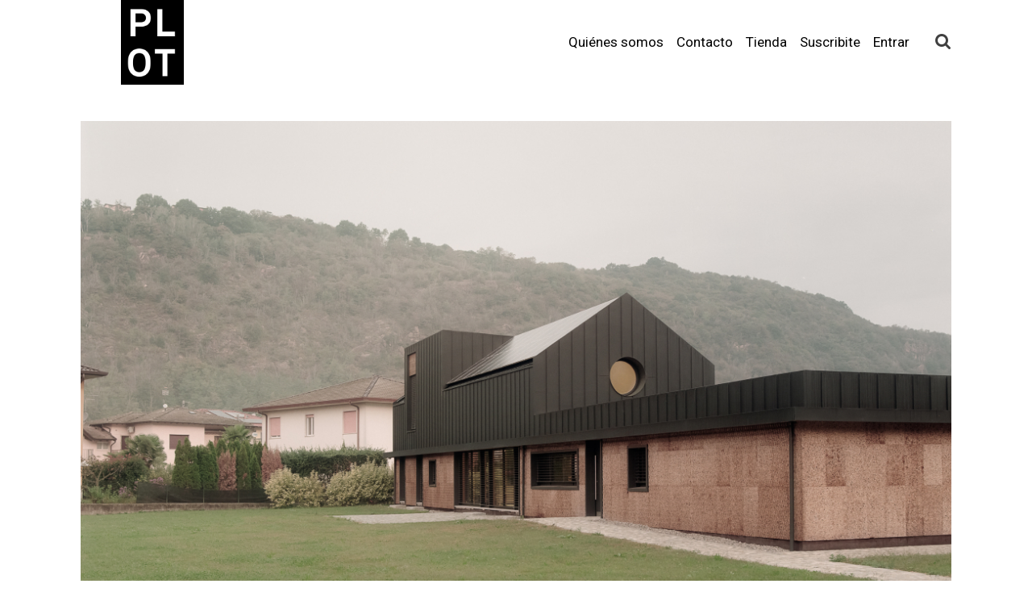

--- FILE ---
content_type: text/html; charset=UTF-8
request_url: https://revistaplot.com/etiqueta/lca-architetti/
body_size: 16610
content:
<!DOCTYPE html>
<html lang="es">
<head>
	<meta charset="UTF-8">
	<meta http-equiv="X-UA-Compatible" content="IE=edge">
	<meta name="viewport" content="width=device-width, initial-scale=1, shrink-to-fit=no">
	<meta name="mobile-web-app-capable" content="yes">
	<meta name="apple-mobile-web-app-capable" content="yes">
	<meta name="apple-mobile-web-app-title" content="Revista PLOT - ">
	<link rel="profile" href="http://gmpg.org/xfn/11">
	<link rel="pingback" href="https://revistaplot.com/xmlrpc.php">
	<title>LCA Architetti &#8211; Revista PLOT</title>
<meta name='robots' content='max-image-preview:large' />
		<script type="text/javascript">
		var ajaxurl = 'https://revistaplot.com/wp-admin/admin-ajax.php';
		</script>
		<link rel='dns-prefetch' href='//ajax.googleapis.com' />
<link rel='dns-prefetch' href='//fonts.googleapis.com' />
<style id='wp-img-auto-sizes-contain-inline-css' type='text/css'>
img:is([sizes=auto i],[sizes^="auto," i]){contain-intrinsic-size:3000px 1500px}
/*# sourceURL=wp-img-auto-sizes-contain-inline-css */
</style>
<link rel='stylesheet' id='font-awesome-css' href='https://revistaplot.com/wp-content/plugins/load-more-products-for-woocommerce/berocket/assets/css/font-awesome.min.css?ver=6.9' type='text/css' media='all' />
<style id='wp-emoji-styles-inline-css' type='text/css'>

	img.wp-smiley, img.emoji {
		display: inline !important;
		border: none !important;
		box-shadow: none !important;
		height: 1em !important;
		width: 1em !important;
		margin: 0 0.07em !important;
		vertical-align: -0.1em !important;
		background: none !important;
		padding: 0 !important;
	}
/*# sourceURL=wp-emoji-styles-inline-css */
</style>
<style id='wp-block-library-inline-css' type='text/css'>
:root{--wp-block-synced-color:#7a00df;--wp-block-synced-color--rgb:122,0,223;--wp-bound-block-color:var(--wp-block-synced-color);--wp-editor-canvas-background:#ddd;--wp-admin-theme-color:#007cba;--wp-admin-theme-color--rgb:0,124,186;--wp-admin-theme-color-darker-10:#006ba1;--wp-admin-theme-color-darker-10--rgb:0,107,160.5;--wp-admin-theme-color-darker-20:#005a87;--wp-admin-theme-color-darker-20--rgb:0,90,135;--wp-admin-border-width-focus:2px}@media (min-resolution:192dpi){:root{--wp-admin-border-width-focus:1.5px}}.wp-element-button{cursor:pointer}:root .has-very-light-gray-background-color{background-color:#eee}:root .has-very-dark-gray-background-color{background-color:#313131}:root .has-very-light-gray-color{color:#eee}:root .has-very-dark-gray-color{color:#313131}:root .has-vivid-green-cyan-to-vivid-cyan-blue-gradient-background{background:linear-gradient(135deg,#00d084,#0693e3)}:root .has-purple-crush-gradient-background{background:linear-gradient(135deg,#34e2e4,#4721fb 50%,#ab1dfe)}:root .has-hazy-dawn-gradient-background{background:linear-gradient(135deg,#faaca8,#dad0ec)}:root .has-subdued-olive-gradient-background{background:linear-gradient(135deg,#fafae1,#67a671)}:root .has-atomic-cream-gradient-background{background:linear-gradient(135deg,#fdd79a,#004a59)}:root .has-nightshade-gradient-background{background:linear-gradient(135deg,#330968,#31cdcf)}:root .has-midnight-gradient-background{background:linear-gradient(135deg,#020381,#2874fc)}:root{--wp--preset--font-size--normal:16px;--wp--preset--font-size--huge:42px}.has-regular-font-size{font-size:1em}.has-larger-font-size{font-size:2.625em}.has-normal-font-size{font-size:var(--wp--preset--font-size--normal)}.has-huge-font-size{font-size:var(--wp--preset--font-size--huge)}.has-text-align-center{text-align:center}.has-text-align-left{text-align:left}.has-text-align-right{text-align:right}.has-fit-text{white-space:nowrap!important}#end-resizable-editor-section{display:none}.aligncenter{clear:both}.items-justified-left{justify-content:flex-start}.items-justified-center{justify-content:center}.items-justified-right{justify-content:flex-end}.items-justified-space-between{justify-content:space-between}.screen-reader-text{border:0;clip-path:inset(50%);height:1px;margin:-1px;overflow:hidden;padding:0;position:absolute;width:1px;word-wrap:normal!important}.screen-reader-text:focus{background-color:#ddd;clip-path:none;color:#444;display:block;font-size:1em;height:auto;left:5px;line-height:normal;padding:15px 23px 14px;text-decoration:none;top:5px;width:auto;z-index:100000}html :where(.has-border-color){border-style:solid}html :where([style*=border-top-color]){border-top-style:solid}html :where([style*=border-right-color]){border-right-style:solid}html :where([style*=border-bottom-color]){border-bottom-style:solid}html :where([style*=border-left-color]){border-left-style:solid}html :where([style*=border-width]){border-style:solid}html :where([style*=border-top-width]){border-top-style:solid}html :where([style*=border-right-width]){border-right-style:solid}html :where([style*=border-bottom-width]){border-bottom-style:solid}html :where([style*=border-left-width]){border-left-style:solid}html :where(img[class*=wp-image-]){height:auto;max-width:100%}:where(figure){margin:0 0 1em}html :where(.is-position-sticky){--wp-admin--admin-bar--position-offset:var(--wp-admin--admin-bar--height,0px)}@media screen and (max-width:600px){html :where(.is-position-sticky){--wp-admin--admin-bar--position-offset:0px}}

/*# sourceURL=wp-block-library-inline-css */
</style><style id='global-styles-inline-css' type='text/css'>
:root{--wp--preset--aspect-ratio--square: 1;--wp--preset--aspect-ratio--4-3: 4/3;--wp--preset--aspect-ratio--3-4: 3/4;--wp--preset--aspect-ratio--3-2: 3/2;--wp--preset--aspect-ratio--2-3: 2/3;--wp--preset--aspect-ratio--16-9: 16/9;--wp--preset--aspect-ratio--9-16: 9/16;--wp--preset--color--black: #000000;--wp--preset--color--cyan-bluish-gray: #abb8c3;--wp--preset--color--white: #ffffff;--wp--preset--color--pale-pink: #f78da7;--wp--preset--color--vivid-red: #cf2e2e;--wp--preset--color--luminous-vivid-orange: #ff6900;--wp--preset--color--luminous-vivid-amber: #fcb900;--wp--preset--color--light-green-cyan: #7bdcb5;--wp--preset--color--vivid-green-cyan: #00d084;--wp--preset--color--pale-cyan-blue: #8ed1fc;--wp--preset--color--vivid-cyan-blue: #0693e3;--wp--preset--color--vivid-purple: #9b51e0;--wp--preset--gradient--vivid-cyan-blue-to-vivid-purple: linear-gradient(135deg,rgb(6,147,227) 0%,rgb(155,81,224) 100%);--wp--preset--gradient--light-green-cyan-to-vivid-green-cyan: linear-gradient(135deg,rgb(122,220,180) 0%,rgb(0,208,130) 100%);--wp--preset--gradient--luminous-vivid-amber-to-luminous-vivid-orange: linear-gradient(135deg,rgb(252,185,0) 0%,rgb(255,105,0) 100%);--wp--preset--gradient--luminous-vivid-orange-to-vivid-red: linear-gradient(135deg,rgb(255,105,0) 0%,rgb(207,46,46) 100%);--wp--preset--gradient--very-light-gray-to-cyan-bluish-gray: linear-gradient(135deg,rgb(238,238,238) 0%,rgb(169,184,195) 100%);--wp--preset--gradient--cool-to-warm-spectrum: linear-gradient(135deg,rgb(74,234,220) 0%,rgb(151,120,209) 20%,rgb(207,42,186) 40%,rgb(238,44,130) 60%,rgb(251,105,98) 80%,rgb(254,248,76) 100%);--wp--preset--gradient--blush-light-purple: linear-gradient(135deg,rgb(255,206,236) 0%,rgb(152,150,240) 100%);--wp--preset--gradient--blush-bordeaux: linear-gradient(135deg,rgb(254,205,165) 0%,rgb(254,45,45) 50%,rgb(107,0,62) 100%);--wp--preset--gradient--luminous-dusk: linear-gradient(135deg,rgb(255,203,112) 0%,rgb(199,81,192) 50%,rgb(65,88,208) 100%);--wp--preset--gradient--pale-ocean: linear-gradient(135deg,rgb(255,245,203) 0%,rgb(182,227,212) 50%,rgb(51,167,181) 100%);--wp--preset--gradient--electric-grass: linear-gradient(135deg,rgb(202,248,128) 0%,rgb(113,206,126) 100%);--wp--preset--gradient--midnight: linear-gradient(135deg,rgb(2,3,129) 0%,rgb(40,116,252) 100%);--wp--preset--font-size--small: 13px;--wp--preset--font-size--medium: 20px;--wp--preset--font-size--large: 36px;--wp--preset--font-size--x-large: 42px;--wp--preset--spacing--20: 0.44rem;--wp--preset--spacing--30: 0.67rem;--wp--preset--spacing--40: 1rem;--wp--preset--spacing--50: 1.5rem;--wp--preset--spacing--60: 2.25rem;--wp--preset--spacing--70: 3.38rem;--wp--preset--spacing--80: 5.06rem;--wp--preset--shadow--natural: 6px 6px 9px rgba(0, 0, 0, 0.2);--wp--preset--shadow--deep: 12px 12px 50px rgba(0, 0, 0, 0.4);--wp--preset--shadow--sharp: 6px 6px 0px rgba(0, 0, 0, 0.2);--wp--preset--shadow--outlined: 6px 6px 0px -3px rgb(255, 255, 255), 6px 6px rgb(0, 0, 0);--wp--preset--shadow--crisp: 6px 6px 0px rgb(0, 0, 0);}:where(.is-layout-flex){gap: 0.5em;}:where(.is-layout-grid){gap: 0.5em;}body .is-layout-flex{display: flex;}.is-layout-flex{flex-wrap: wrap;align-items: center;}.is-layout-flex > :is(*, div){margin: 0;}body .is-layout-grid{display: grid;}.is-layout-grid > :is(*, div){margin: 0;}:where(.wp-block-columns.is-layout-flex){gap: 2em;}:where(.wp-block-columns.is-layout-grid){gap: 2em;}:where(.wp-block-post-template.is-layout-flex){gap: 1.25em;}:where(.wp-block-post-template.is-layout-grid){gap: 1.25em;}.has-black-color{color: var(--wp--preset--color--black) !important;}.has-cyan-bluish-gray-color{color: var(--wp--preset--color--cyan-bluish-gray) !important;}.has-white-color{color: var(--wp--preset--color--white) !important;}.has-pale-pink-color{color: var(--wp--preset--color--pale-pink) !important;}.has-vivid-red-color{color: var(--wp--preset--color--vivid-red) !important;}.has-luminous-vivid-orange-color{color: var(--wp--preset--color--luminous-vivid-orange) !important;}.has-luminous-vivid-amber-color{color: var(--wp--preset--color--luminous-vivid-amber) !important;}.has-light-green-cyan-color{color: var(--wp--preset--color--light-green-cyan) !important;}.has-vivid-green-cyan-color{color: var(--wp--preset--color--vivid-green-cyan) !important;}.has-pale-cyan-blue-color{color: var(--wp--preset--color--pale-cyan-blue) !important;}.has-vivid-cyan-blue-color{color: var(--wp--preset--color--vivid-cyan-blue) !important;}.has-vivid-purple-color{color: var(--wp--preset--color--vivid-purple) !important;}.has-black-background-color{background-color: var(--wp--preset--color--black) !important;}.has-cyan-bluish-gray-background-color{background-color: var(--wp--preset--color--cyan-bluish-gray) !important;}.has-white-background-color{background-color: var(--wp--preset--color--white) !important;}.has-pale-pink-background-color{background-color: var(--wp--preset--color--pale-pink) !important;}.has-vivid-red-background-color{background-color: var(--wp--preset--color--vivid-red) !important;}.has-luminous-vivid-orange-background-color{background-color: var(--wp--preset--color--luminous-vivid-orange) !important;}.has-luminous-vivid-amber-background-color{background-color: var(--wp--preset--color--luminous-vivid-amber) !important;}.has-light-green-cyan-background-color{background-color: var(--wp--preset--color--light-green-cyan) !important;}.has-vivid-green-cyan-background-color{background-color: var(--wp--preset--color--vivid-green-cyan) !important;}.has-pale-cyan-blue-background-color{background-color: var(--wp--preset--color--pale-cyan-blue) !important;}.has-vivid-cyan-blue-background-color{background-color: var(--wp--preset--color--vivid-cyan-blue) !important;}.has-vivid-purple-background-color{background-color: var(--wp--preset--color--vivid-purple) !important;}.has-black-border-color{border-color: var(--wp--preset--color--black) !important;}.has-cyan-bluish-gray-border-color{border-color: var(--wp--preset--color--cyan-bluish-gray) !important;}.has-white-border-color{border-color: var(--wp--preset--color--white) !important;}.has-pale-pink-border-color{border-color: var(--wp--preset--color--pale-pink) !important;}.has-vivid-red-border-color{border-color: var(--wp--preset--color--vivid-red) !important;}.has-luminous-vivid-orange-border-color{border-color: var(--wp--preset--color--luminous-vivid-orange) !important;}.has-luminous-vivid-amber-border-color{border-color: var(--wp--preset--color--luminous-vivid-amber) !important;}.has-light-green-cyan-border-color{border-color: var(--wp--preset--color--light-green-cyan) !important;}.has-vivid-green-cyan-border-color{border-color: var(--wp--preset--color--vivid-green-cyan) !important;}.has-pale-cyan-blue-border-color{border-color: var(--wp--preset--color--pale-cyan-blue) !important;}.has-vivid-cyan-blue-border-color{border-color: var(--wp--preset--color--vivid-cyan-blue) !important;}.has-vivid-purple-border-color{border-color: var(--wp--preset--color--vivid-purple) !important;}.has-vivid-cyan-blue-to-vivid-purple-gradient-background{background: var(--wp--preset--gradient--vivid-cyan-blue-to-vivid-purple) !important;}.has-light-green-cyan-to-vivid-green-cyan-gradient-background{background: var(--wp--preset--gradient--light-green-cyan-to-vivid-green-cyan) !important;}.has-luminous-vivid-amber-to-luminous-vivid-orange-gradient-background{background: var(--wp--preset--gradient--luminous-vivid-amber-to-luminous-vivid-orange) !important;}.has-luminous-vivid-orange-to-vivid-red-gradient-background{background: var(--wp--preset--gradient--luminous-vivid-orange-to-vivid-red) !important;}.has-very-light-gray-to-cyan-bluish-gray-gradient-background{background: var(--wp--preset--gradient--very-light-gray-to-cyan-bluish-gray) !important;}.has-cool-to-warm-spectrum-gradient-background{background: var(--wp--preset--gradient--cool-to-warm-spectrum) !important;}.has-blush-light-purple-gradient-background{background: var(--wp--preset--gradient--blush-light-purple) !important;}.has-blush-bordeaux-gradient-background{background: var(--wp--preset--gradient--blush-bordeaux) !important;}.has-luminous-dusk-gradient-background{background: var(--wp--preset--gradient--luminous-dusk) !important;}.has-pale-ocean-gradient-background{background: var(--wp--preset--gradient--pale-ocean) !important;}.has-electric-grass-gradient-background{background: var(--wp--preset--gradient--electric-grass) !important;}.has-midnight-gradient-background{background: var(--wp--preset--gradient--midnight) !important;}.has-small-font-size{font-size: var(--wp--preset--font-size--small) !important;}.has-medium-font-size{font-size: var(--wp--preset--font-size--medium) !important;}.has-large-font-size{font-size: var(--wp--preset--font-size--large) !important;}.has-x-large-font-size{font-size: var(--wp--preset--font-size--x-large) !important;}
/*# sourceURL=global-styles-inline-css */
</style>

<style id='classic-theme-styles-inline-css' type='text/css'>
/*! This file is auto-generated */
.wp-block-button__link{color:#fff;background-color:#32373c;border-radius:9999px;box-shadow:none;text-decoration:none;padding:calc(.667em + 2px) calc(1.333em + 2px);font-size:1.125em}.wp-block-file__button{background:#32373c;color:#fff;text-decoration:none}
/*# sourceURL=/wp-includes/css/classic-themes.min.css */
</style>
<link rel='stylesheet' id='jquery-ui-style-css' href='//ajax.googleapis.com/ajax/libs/jqueryui/1.9.0/themes/base/jquery-ui.css?ver=6.9' type='text/css' media='all' />
<link rel='stylesheet' id='wcj-timepicker-style-css' href='https://revistaplot.com/wp-content/plugins/booster-plus-for-woocommerce/includes/lib/timepicker/jquery.timepicker.min.css?ver=5.5.5' type='text/css' media='all' />
<link rel='stylesheet' id='contact-form-7-css' href='https://revistaplot.com/wp-content/plugins/contact-form-7/includes/css/styles.css?ver=5.1.1' type='text/css' media='all' />
<link rel='stylesheet' id='wp-banners-css-css' href='https://revistaplot.com/wp-content/plugins/custom-banners/assets/css/wp-banners.css?ver=6.9' type='text/css' media='all' />
<link rel='stylesheet' id='wp-banners-pro-css' href='https://revistaplot.com/wp-content/plugins/custom-banners-pro/assets/css/wp-banners-pro.css?ver=6.9' type='text/css' media='all' />
<link rel='stylesheet' id='responsive-lightbox-swipebox-css' href='https://revistaplot.com/wp-content/plugins/responsive-lightbox/assets/swipebox/swipebox.min.css?ver=2.3.5' type='text/css' media='all' />
<link rel='stylesheet' id='wpmenucart-icons-css' href='https://revistaplot.com/wp-content/plugins/woocommerce-menu-bar-cart/assets/css/wpmenucart-icons.min.css?ver=2.10.4' type='text/css' media='all' />
<style id='wpmenucart-icons-inline-css' type='text/css'>
@font-face{font-family:WPMenuCart;src:url(https://revistaplot.com/wp-content/plugins/woocommerce-menu-bar-cart/assets/fonts/WPMenuCart.eot);src:url(https://revistaplot.com/wp-content/plugins/woocommerce-menu-bar-cart/assets/fonts/WPMenuCart.eot?#iefix) format('embedded-opentype'),url(https://revistaplot.com/wp-content/plugins/woocommerce-menu-bar-cart/assets/fonts/WPMenuCart.woff2) format('woff2'),url(https://revistaplot.com/wp-content/plugins/woocommerce-menu-bar-cart/assets/fonts/WPMenuCart.woff) format('woff'),url(https://revistaplot.com/wp-content/plugins/woocommerce-menu-bar-cart/assets/fonts/WPMenuCart.ttf) format('truetype'),url(https://revistaplot.com/wp-content/plugins/woocommerce-menu-bar-cart/assets/fonts/WPMenuCart.svg#WPMenuCart) format('svg');font-weight:400;font-style:normal;font-display:swap}
/*# sourceURL=wpmenucart-icons-inline-css */
</style>
<link rel='stylesheet' id='wpmenucart-css' href='https://revistaplot.com/wp-content/plugins/woocommerce-menu-bar-cart/assets/css/wpmenucart-main.min.css?ver=2.10.4' type='text/css' media='all' />
<link rel='stylesheet' id='woocommerce-layout-css' href='https://revistaplot.com/wp-content/plugins/woocommerce/assets/css/woocommerce-layout.css?ver=5.6.2' type='text/css' media='all' />
<link rel='stylesheet' id='woocommerce-smallscreen-css' href='https://revistaplot.com/wp-content/plugins/woocommerce/assets/css/woocommerce-smallscreen.css?ver=5.6.2' type='text/css' media='only screen and (max-width: 768px)' />
<link rel='stylesheet' id='woocommerce-general-css' href='https://revistaplot.com/wp-content/plugins/woocommerce/assets/css/woocommerce.css?ver=5.6.2' type='text/css' media='all' />
<style id='woocommerce-inline-inline-css' type='text/css'>
.woocommerce form .form-row .required { visibility: visible; }
/*# sourceURL=woocommerce-inline-inline-css */
</style>
<link rel='stylesheet' id='woocommerce-mercadopago-global-css-css' href='https://revistaplot.com/wp-content/plugins/cart-woocommerce-6.6.0/includes/../assets/css/global.min.css?ver=6.6.0' type='text/css' media='all' />
<link rel='stylesheet' id='child-understrap-styles-css' href='https://revistaplot.com/wp-content/themes/revista_plot/css/child-theme.min.css?ver=0.3.5' type='text/css' media='all' />
<link rel='stylesheet' id='knx_font-awesome-css' href='https://revistaplot.com/wp-content/themes/revista_plot/css/font-awesome.min.css?ver=4.7.0' type='text/css' media='all' />
<link rel='stylesheet' id='knx_body-font-css' href='https://fonts.googleapis.com/css?family=Cormorant+Garamond%3A400%2C600%7CRoboto%3A400%2C500%2C700&#038;ver=6.9' type='text/css' media='all' />
<link rel='stylesheet' id='knx-child-plot-theme-css' href='https://revistaplot.com/wp-content/themes/revista_plot/css/theme.min.css?ver=0.3.5' type='text/css' media='all' />
<link rel='stylesheet' id='knx-child-plot-styles-css' href='https://revistaplot.com/wp-content/themes/revista_plot/style.css?ver=0.3.5' type='text/css' media='all' />
<link rel='stylesheet' id='recent-posts-widget-with-thumbnails-public-style-css' href='https://revistaplot.com/wp-content/plugins/recent-posts-widget-with-thumbnails/public.css?ver=6.2' type='text/css' media='all' />
<link rel='stylesheet' id='joinchat-css' href='https://revistaplot.com/wp-content/plugins/creame-whatsapp-me/public/css/joinchat.min.css?ver=4.3.2' type='text/css' media='all' />
<style id='joinchat-inline-css' type='text/css'>
.joinchat{ --red:37; --green:211; --blue:102; }
/*# sourceURL=joinchat-inline-css */
</style>
<link rel='stylesheet' id='js_composer_front-css' href='https://revistaplot.com/wp-content/plugins/js_composer/assets/css/js_composer.min.css?ver=8.0.1' type='text/css' media='all' />
<link rel='stylesheet' id='owl-css' href='https://revistaplot.com/wp-content/plugins/knx_banners-carousel/inc/owl/owl.carousel.min.css?ver=6.9' type='text/css' media='all' />
<link rel='stylesheet' id='owl-theme-css' href='https://revistaplot.com/wp-content/plugins/knx_banners-carousel/inc/owl/owl.theme.default.min.css?ver=6.9' type='text/css' media='all' />
<script type="text/javascript" src="https://revistaplot.com/wp-includes/js/jquery/jquery.min.js?ver=3.7.1" id="jquery-core-js"></script>
<script type="text/javascript" src="https://revistaplot.com/wp-includes/js/jquery/jquery-migrate.min.js?ver=3.4.1" id="jquery-migrate-js"></script>
<script type="text/javascript" src="https://revistaplot.com/wp-content/plugins/responsive-lightbox/assets/swipebox/jquery.swipebox.min.js?ver=2.3.5" id="responsive-lightbox-swipebox-js"></script>
<script type="text/javascript" src="https://revistaplot.com/wp-includes/js/underscore.min.js?ver=1.13.7" id="underscore-js"></script>
<script type="text/javascript" src="https://revistaplot.com/wp-content/plugins/responsive-lightbox/assets/infinitescroll/infinite-scroll.pkgd.min.js?ver=6.9" id="responsive-lightbox-infinite-scroll-js"></script>
<script type="text/javascript" id="responsive-lightbox-js-extra">
/* <![CDATA[ */
var rlArgs = {"script":"swipebox","selector":"lightbox","customEvents":"","activeGalleries":"1","animation":"1","hideCloseButtonOnMobile":"0","removeBarsOnMobile":"0","hideBars":"1","hideBarsDelay":"5000","videoMaxWidth":"1080","useSVG":"1","loopAtEnd":"0","woocommerce_gallery":"0","ajaxurl":"https://revistaplot.com/wp-admin/admin-ajax.php","nonce":"4f8755d923","preview":"false","postId":"19502"};
//# sourceURL=responsive-lightbox-js-extra
/* ]]> */
</script>
<script type="text/javascript" src="https://revistaplot.com/wp-content/plugins/responsive-lightbox/js/front.js?ver=2.3.5" id="responsive-lightbox-js"></script>
<script type="text/javascript" id="wpmenucart-ajax-assist-js-extra">
/* <![CDATA[ */
var wpmenucart_ajax_assist = {"shop_plugin":"woocommerce","always_display":""};
//# sourceURL=wpmenucart-ajax-assist-js-extra
/* ]]> */
</script>
<script type="text/javascript" src="https://revistaplot.com/wp-content/plugins/woocommerce-menu-bar-cart/assets/js/wpmenucart-ajax-assist.min.js?ver=2.10.4" id="wpmenucart-ajax-assist-js"></script>
<script type="text/javascript" src="https://revistaplot.com/wp-content/plugins/woocommerce/assets/js/jquery-blockui/jquery.blockUI.min.js?ver=2.7.0-wc.5.6.2" id="jquery-blockui-js"></script>
<script type="text/javascript" id="wc-add-to-cart-js-extra">
/* <![CDATA[ */
var wc_add_to_cart_params = {"ajax_url":"/wp-admin/admin-ajax.php","wc_ajax_url":"/?wc-ajax=%%endpoint%%","i18n_view_cart":"Ver carrito","cart_url":"https://revistaplot.com/carrito/","is_cart":"","cart_redirect_after_add":"yes"};
//# sourceURL=wc-add-to-cart-js-extra
/* ]]> */
</script>
<script type="text/javascript" src="https://revistaplot.com/wp-content/plugins/woocommerce/assets/js/frontend/add-to-cart.min.js?ver=5.6.2" id="wc-add-to-cart-js"></script>
<script type="text/javascript" src="https://revistaplot.com/wp-content/plugins/js_composer/assets/js/vendors/woocommerce-add-to-cart.js?ver=8.0.1" id="vc_woocommerce-add-to-cart-js-js"></script>
<script type="text/javascript" src="https://revistaplot.com/wp-content/themes/understrap/js/popper.min.js?ver=1" id="popper-scripts-js"></script>
<script type="text/javascript" id="my_loadmore-js-extra">
/* <![CDATA[ */
var misha_loadmore_params = {"ajaxurl":"https://revistaplot.com/wp-admin/admin-ajax.php","posts":"{\"tag\":\"lca-architetti\",\"error\":\"\",\"m\":\"\",\"p\":0,\"post_parent\":\"\",\"subpost\":\"\",\"subpost_id\":\"\",\"attachment\":\"\",\"attachment_id\":0,\"name\":\"\",\"pagename\":\"\",\"page_id\":0,\"second\":\"\",\"minute\":\"\",\"hour\":\"\",\"day\":0,\"monthnum\":0,\"year\":0,\"w\":0,\"category_name\":\"\",\"cat\":\"\",\"tag_id\":1162,\"author\":\"\",\"author_name\":\"\",\"feed\":\"\",\"tb\":\"\",\"paged\":0,\"meta_key\":\"\",\"meta_value\":\"\",\"preview\":\"\",\"s\":\"\",\"sentence\":\"\",\"title\":\"\",\"fields\":\"all\",\"menu_order\":\"\",\"embed\":\"\",\"category__in\":[],\"category__not_in\":[],\"category__and\":[],\"post__in\":[],\"post__not_in\":[],\"post_name__in\":[],\"tag__in\":[],\"tag__not_in\":[],\"tag__and\":[],\"tag_slug__in\":[\"lca-architetti\"],\"tag_slug__and\":[],\"post_parent__in\":[],\"post_parent__not_in\":[],\"author__in\":[],\"author__not_in\":[],\"search_columns\":[],\"ignore_sticky_posts\":false,\"suppress_filters\":false,\"cache_results\":true,\"update_post_term_cache\":true,\"update_menu_item_cache\":false,\"lazy_load_term_meta\":true,\"update_post_meta_cache\":true,\"post_type\":\"\",\"posts_per_page\":7,\"nopaging\":false,\"comments_per_page\":\"50\",\"no_found_rows\":false,\"order\":\"DESC\"}","current_page":"1","max_page":"1"};
//# sourceURL=my_loadmore-js-extra
/* ]]> */
</script>
<script type="text/javascript" src="https://revistaplot.com/wp-content/themes/revista_plot/js/myloadmore.js?ver=0.1" id="my_loadmore-js"></script>
<script></script><link rel="https://api.w.org/" href="https://revistaplot.com/wp-json/" /><link rel="alternate" title="JSON" type="application/json" href="https://revistaplot.com/wp-json/wp/v2/tags/1162" /><style type="text/css" media="screen"></style><style></style><style>
                .lmp_load_more_button.br_lmp_button_settings .lmp_button:hover {
                    background-color: #9999ff!important;
                    color: #111111!important;
                }
                .lmp_load_more_button.br_lmp_prev_settings .lmp_button:hover {
                    background-color: #9999ff!important;
                    color: #111111!important;
                }li.product.lazy, .berocket_lgv_additional_data.lazy{opacity:0;}</style><!-- Analytics by WP-Statistics v13.1.7 - https://wp-statistics.com/ -->
<script>var WP_Statistics_http = new XMLHttpRequest();WP_Statistics_http.open('GET', 'https://revistaplot.com/wp-json/wp-statistics/v2/hit?_=1769711558&_wpnonce=2680cba472&wp_statistics_hit_rest=yes&browser=Desconocido&platform=Desconocida&version=Desconocida&referred=https%3A%2F%2Frevistaplot.com&ip=3.147.76.226&exclusion_match=yes&exclusion_reason=CrawlerDetect&ua=Mozilla%2F5.0+%28Macintosh%3B+Intel+Mac+OS+X+10_15_7%29+AppleWebKit%2F537.36+%28KHTML%2C+like+Gecko%29+Chrome%2F131.0.0.0+Safari%2F537.36%3B+ClaudeBot%2F1.0%3B+%2Bclaudebot%40anthropic.com%29&track_all=1&timestamp=1769700758&current_page_type=post_tag&current_page_id=1162&search_query&page_uri=/etiqueta/lca-architetti/&user_id=0', true);WP_Statistics_http.setRequestHeader("Content-Type", "application/json;charset=UTF-8");WP_Statistics_http.send(null);</script>
	<noscript><style>.woocommerce-product-gallery{ opacity: 1 !important; }</style></noscript>
	<meta name="generator" content="Powered by WPBakery Page Builder - drag and drop page builder for WordPress."/>
<link rel="icon" href="https://revistaplot.com/wp-content/uploads/2017/08/favicon-32x32.jpg" sizes="32x32" />
<link rel="icon" href="https://revistaplot.com/wp-content/uploads/2017/08/favicon.jpg" sizes="192x192" />
<link rel="apple-touch-icon" href="https://revistaplot.com/wp-content/uploads/2017/08/favicon.jpg" />
<meta name="msapplication-TileImage" content="https://revistaplot.com/wp-content/uploads/2017/08/favicon.jpg" />
<noscript><style> .wpb_animate_when_almost_visible { opacity: 1; }</style></noscript><link rel='stylesheet' id='berocket_lmp_style-css' href='https://revistaplot.com/wp-content/plugins/load-more-products-for-woocommerce/css/load_products.css?ver=1.1.9.4' type='text/css' media='all' />
</head>

<body class="archive tag-lca-architetti tag-1162 wp-custom-logo wp-theme-understrap wp-child-theme-revista_plot theme-understrap woocommerce-no-js hfeed wpb-js-composer js-comp-ver-8.0.1 vc_responsive">

<div class="hfeed site" id="page">

	<!-- ******************* The Navbar Area ******************* -->

	<!-- respaldo, navbar original -->
	<!-- <div class="wrapper-fluid wrapper-navbar" id="wrapper-navbar"> -->
	<div class="wrapper-navbar" id="wrapper-navbar">

		<a class="skip-link screen-reader-text sr-only" href="#content">Salir del contenido</a>
		<!-- navbar basica bootstrap 4 -->
		<!-- <div class="container"> -->
			<nav class="navbar navbar-expand-md navbar-plot fixed-top">
				<div class="container">
				<!-- Your site title as branding in the menu -->
										<a href="https://revistaplot.com/" class="navbar-brand custom-logo-link" rel="home"><img width="218" height="294" src="https://revistaplot.com/wp-content/uploads/2017/08/logo.jpg" class="img-fluid" alt="Revista PLOT" decoding="async" fetchpriority="high" /></a>										<!-- end custom logo -->
					<button class="navbar-toggler" type="button" data-toggle="collapse" data-target="#navbarNavDropdown" aria-controls="navbarNavDropdown" aria-expanded="false" aria-label="Toggle navigation">
						<!-- <span class="navbar-toggler-icon"></span> -->
						<span class="fa fa-reorder"></span>
					</button>
			    <!-- The WordPress Menu goes here -->
					<div id="navbarNavDropdown" class="collapse navbar-collapse"><ul class="navbar-nav ml-auto"id="main-menu" class="navbar-nav"><li id="menu-item-193" class="menu-item menu-item-type-post_type menu-item-object-page nav-item menu-item-193"><a title="Quiénes somos" href="https://revistaplot.com/quienes-somos/" class="nav-link">Quiénes somos</a></li>
<li id="menu-item-192" class="menu-item menu-item-type-post_type menu-item-object-page nav-item menu-item-192"><a title="Contacto" href="https://revistaplot.com/contacto/" class="nav-link">Contacto</a></li>
<li id="menu-item-319" class="menu-item menu-item-type-post_type menu-item-object-page nav-item menu-item-319"><a title="Tienda" href="https://revistaplot.com/tienda/" class="nav-link">Tienda</a></li>
<li id="menu-item-12907" class="menu-item menu-item-type-custom menu-item-object-custom nav-item menu-item-12907"><a title="Suscribite" href="/producto/suscripcion/" class="nav-link">Suscribite</a></li>
<li class="menu-item btn-menu btn-login">
      <a href="https://revistaplot.com/mi-cuenta" class="nav-link">Entrar</a>
      </li><li class="menu-item wpmenucartli wpmenucart-display-standard menu-item" id="wpmenucartli"><a class="wpmenucart-contents empty-wpmenucart" style="display:none">&nbsp;</a></li></ul></div>					<!-- cminetti Search Header -->
					<div class="search float-right padding-lg-left">
							<button class="search-toggle" style="color: rgb(17, 17, 17); opacity: 1;"><i class="fa fa-search" aria-hidden="true" aria-label="Search"></i></button>
					</div><!-- End Search Header -->
				</div>
			</nav>
		<!-- end container -->
	  <!-- </div> -->
		<!-- cminetti Wrapper Search Header -->
		<div class="wrapper-search">
			<div class="container full-height">
					<div class="row full-height">
							<div class="col-xs-12 col-sm-12 full-height">
								<form method="get" id="searchform" class="search-bar full-height" action="https://revistaplot.com/" role="search">
									<label class="assistive-text" for="s"></label>
										<div class="input-group">
											<input class="field form-control search-input" id="s" name="s" type="text"
												placeholder="Buscar &hellip;">
											<span class="input-group-btn">
											<button id="searchsubmit" class="" type="submit"><i class="fa fa-angle-right" aria-hidden="true"></i></button>	
											</span>
										</div>
								</form>
							</div>
					</div>
			</div>
		</div>
	</div><!-- .wrapper-navbar end -->

<!-- <div class="wrapper" id="archive-wrapper"> -->
<div class="wrapper" id="category-wrapper">

	<div class="container" id="content" tabindex="-1">

		<div class="row">

			<!-- Do the left sidebar check -->
				    <div class="col-md-12 content-area" id="primary">

				<main class="site-main" id="main">

					
						<header class="page-header">
													</header><!-- .page-header -->

												
							<div class="knx_wrapper-article">
	<article class="post-19502 post type-post status-publish format-standard has-post-thumbnail hentry category-proyectos tag-935 tag-italia tag-lca-architetti tag-varese tag-vivienda-unifamiliar" id="post-19502">
		<a href="https://revistaplot.com/casa-fronteriza/">
			<div class="nota">
				<img width="1100" height="619" src="https://revistaplot.com/wp-content/uploads/2024/03/240326_W_P_Casa-Fronteriza_Foto-destacada.jpg" class="attachment-post-thumbnail size-post-thumbnail wp-post-image" alt="" decoding="async" srcset="https://revistaplot.com/wp-content/uploads/2024/03/240326_W_P_Casa-Fronteriza_Foto-destacada.jpg 1100w, https://revistaplot.com/wp-content/uploads/2024/03/240326_W_P_Casa-Fronteriza_Foto-destacada-300x169.jpg 300w, https://revistaplot.com/wp-content/uploads/2024/03/240326_W_P_Casa-Fronteriza_Foto-destacada-1024x576.jpg 1024w, https://revistaplot.com/wp-content/uploads/2024/03/240326_W_P_Casa-Fronteriza_Foto-destacada-768x432.jpg 768w, https://revistaplot.com/wp-content/uploads/2024/03/240326_W_P_Casa-Fronteriza_Foto-destacada-600x338.jpg 600w, https://revistaplot.com/wp-content/uploads/2024/03/240326_W_P_Casa-Fronteriza_Foto-destacada-100x56.jpg 100w" sizes="(max-width: 1100px) 100vw, 1100px" />				<footer class="entry-footer">
									</footer><!-- .entry-footer -->
			</div>
		</a> <!-- .nota -->
		<div class="caption">
			<header class="entry-header">
				<h2 class="entry-title"><a href="https://revistaplot.com/casa-fronteriza/" rel="bookmark">Casa Fronteriza</a></h2>								<!-- <div class="entry-meta"> -->
										<!-- </div> -->
					<!-- .entry-meta -->
								</header><!-- .entry-header -->
			<div class="entry-content plot_entry-content">
				<p><p>Un proyecto de LCA architetti, en Porto Ceresio, Varese, Italia.</p>
</p>
			</div><!-- .entry-content -->
			<div class="entry-categories">
				<ul class="post-categories">
	<li><a href="https://revistaplot.com/seccion/proyectos/" rel="category tag">Proyectos</a></li></ul>			</div><!-- .category-name -->
		</div><!-- .caption -->
	</article>
</div><!-- #post-## -->
						
					
				</main><!-- #main -->

			<!-- The pagination component -->
			
		</div><!-- #primary -->

		<!-- Do the right sidebar check -->
		
			
		
	</div> <!-- .row -->

</div><!-- Container end -->

</div><!-- Wrapper end -->



<div class="wrapper" id="wrapper-footer">
	<div class="container">
		<!-- <div class="row"> -->
			<footer class="site-footer" id="colophon">
				<!-- footer-top -->
				<div class="row normal-footer align-items-center">
					<!-- 1er columna -->
					<div class="col-lg-4">
							<div class="row h100">
								<div class="col-3 col-sm-6 col-lg-3 logo-footer"> 
									<img src="https://revistaplot.com/wp-content/uploads/2017/08/logo.jpg" alt="logo-footer">
								</div>
								<div class="col-9 col-md-6 col-lg-9 logo-footer-info"> 
									<p>© Revista PLOT 2026<br>
									<!-- Todos os direitos reservados. <br> -->
									Todos los derechos reservados <br>
									<a href="https://revistaplot.com" class="link-footer">revistaplot.com</a></p>
									<!-- Desenvolvido pelo <a href="http://grupokinexo.com/" target="_blank">Grupo Kinexo.</a> -->
									Desarrollado por <a href="http://grupokinexo.com/" target="_blank">Grupo Kinexo.</a>
								</div>
							</div>
					</div>
					<!-- 2da columna -->
					<div class="col-lg-5 no-pl">
						<!-- <div class="container"> -->
							<div class="row">
								<div class="col-md-6 col-lg-5 btn-first-col">
									<div class="container">
										<div class="row">
											<a href="https://revistaplot.com/tienda/" class="btn btn-outline-plot btn-block" role="button">Tienda </a>
										</div>
										<div class="row mt-3">
											<a href="https://revistaplot.com/carrito/" class="btn btn-outline-plot btn-block" role="button">Ver carrito </a>
										</div>
									</div>
								</div>
								<div class="col-md-6 col-lg-5 btn-second-col">
									<div class="container">
										<div class="row">
											<!-- <a href="https://revistaplot.com/terminos-y-condiciones/" class="btn btn-outline-plot btn-block" role="button">Termos e condições </a> -->
											<a href="https://revistaplot.com/terminos-y-condiciones/" class="btn btn-outline-plot btn-block" role="button">Términos y condiciones</a>
										</div>
										<div class="row mt-3">
											<a href="https://revistaplot.com/contacto" class="btn btn-outline-plot btn-block" role="button">Contacto</a>
										</div>
									</div>
								</div>
							</div>
						<!-- </div> -->
					</div>
					<!-- 3er columna -->
					<div class="col-lg-3 no-pl">
						<div class="col-meta no-pl">
							  <div class="row justify-content-center section-iconos-footer">
							    <div class="col-xs-3 icono">
							      <a href="https://www.facebook.com/revistaplot/" class="link-footer" target="_blank">
											<svg xmlns="http://www.w3.org/2000/svg" width="28" height="32" viewBox="0 0 50 50" enable-background="new 0 0 50 50" xml:space="preserve">
											<path id="facebook" fill="#000000" d="M44.2,49.5H5.81A5.31,5.31,0,0,1,.5,44.19V5.81A5.31,5.31,0,0,1,5.81.5H44.2a5.31,5.31,0,0,1,5.3,5.31V44.19A5.31,5.31,0,0,1,44.2,49.5ZM5.81,1.5A4.31,4.31,0,0,0,1.5,5.81V44.19A4.31,4.31,0,0,0,5.81,48.5H44.2a4.31,4.31,0,0,0,4.3-4.31V5.81A4.31,4.31,0,0,0,44.2,1.5H5.81ZM35.1,44.69H26.9V27.9H22.1V19.69h4.8v-5.5a9,9,0,0,1,8.9-8.89h6.5v8.2H37a1.77,1.77,0,0,0-1.9,1.9v4.29h7.21V27.9H35.1V44.69Zm-7.19-1H34.1V26.9h7.21V20.69H34.1V15.4A2.78,2.78,0,0,1,37,12.5h4.31V6.31h-5.5a8,8,0,0,0-7.9,7.89v6.5H23.1V26.9h4.8V43.69Z" transform="translate(-0.5 -0.5)"/></svg>
										</a>
							    </div>
							    <div class="col-xs-3 icono">
							      <a href="https://twitter.com/RevistaPLOT" class="link-footer" target="_blank">
											<svg xmlns="http://www.w3.org/2000/svg" width="32" height="32" viewBox="0 0 52 52" enable-background="new 0 0 50 52" xml:space="preserve">
												<path id="twitter" fill="#000000" d="M34.6,5.65a9.62,9.62,0,0,1,6.8,2.9l0.4,0.4,0.5-.1a27.69,27.69,0,0,0,4.1-1.2,11.56,11.56,0,0,1-2.8,2.6l-4,2.4,4.6-.6a27.41,27.41,0,0,0,2.8-.5,16.13,16.13,0,0,1-2.8,2.4l-0.4.3v1.8c0,13.9-10.5,28.2-28.2,28.2A29.15,29.15,0,0,1,4,41.75a21.67,21.67,0,0,0,11.7-4.5l2.2-1.7H15.1a9.33,9.33,0,0,1-8-5H7.4a10.32,10.32,0,0,0,3-.4l4-1.1-4.1-.8A9.26,9.26,0,0,1,3,20.65a13.59,13.59,0,0,0,3.5.7l3.5,0.1-2.9-1.9A9.28,9.28,0,0,1,3.6,8.45a30.44,30.44,0,0,0,20.9,9.9l1.3,0.1-0.3-1.3A9.19,9.19,0,0,1,32.4,6h0.1a5.22,5.22,0,0,1,2.1-.4m0-1a10.29,10.29,0,0,0-10.3,10.3h0a9.08,9.08,0,0,0,.3,2.3A29.07,29.07,0,0,1,3.5,6.55a10.31,10.31,0,0,0,3.2,13.7A11,11,0,0,1,2,18.95v0.1a10.28,10.28,0,0,0,8.2,10.1,12.59,12.59,0,0,1-2.7.4,12.25,12.25,0,0,1-1.9-.2,10.21,10.21,0,0,0,9.6,7.1,20.21,20.21,0,0,1-12.7,4.4,20.9,20.9,0,0,1-2.5-.1,29.07,29.07,0,0,0,15.7,4.6c18.9,0,29.2-15.6,29.2-29.2v-1.3A23.29,23.29,0,0,0,50,9.55a20.69,20.69,0,0,1-5.9,1.6,10.65,10.65,0,0,0,4.5-5.7,21.39,21.39,0,0,1-6.5,2.5,10.06,10.06,0,0,0-7.5-3.3h0Z" transform="translate(0 -0.65)"/>
											</svg>
										</a>
							    </div>
							    <div class="col-xs-3 icono">
							      <a href="https://www.instagram.com/revistaplot/" class="link-footer" target="_blank">
							      	<svg xmlns="http://www.w3.org/2000/svg" width="28" height="32" viewBox="0 0 52 52" enable-background="new 0 0 50 50" xml:space="preserve">
							      	<path id="instagram" fill="#000000" d="M43.58,1A5.42,5.42,0,0,1,49,6.42V43.58A5.42,5.42,0,0,1,43.58,49H6.42A5.42,5.42,0,0,1,1,43.58V6.42A5.42,5.42,0,0,1,6.42,1H43.58M36.42,16.44h5.65a3.25,3.25,0,0,0,3.25-3.25V7.81a3.25,3.25,0,0,0-3.25-3.25H36.42a3.25,3.25,0,0,0-3.25,3.25V13.2a3.25,3.25,0,0,0,3.25,3.25h0M25,35.62A10.9,10.9,0,0,0,36,24.89a11,11,0,0,0-22,0A10.9,10.9,0,0,0,25,35.62m0,3.87a14.32,14.32,0,0,1-14.49-14,13.61,13.61,0,0,1,.6-4l0.4-1.29h-7V42.27a3,3,0,0,0,3,3H42.36a3,3,0,0,0,3-3V20.14H38.6l0.4,1.3a13.67,13.67,0,0,1,.6,4A14.32,14.32,0,0,1,25,39.49h0M43.58,0H6.42A6.44,6.44,0,0,0,0,6.42V43.58A6.44,6.44,0,0,0,6.42,50H43.58A6.44,6.44,0,0,0,50,43.58V6.42A6.44,6.44,0,0,0,43.58,0h0ZM36.42,15.44a2.26,2.26,0,0,1-2.25-2.25V7.81a2.26,2.26,0,0,1,2.25-2.25h5.65a2.26,2.26,0,0,1,2.25,2.25V13.2a2.26,2.26,0,0,1-2.25,2.25H36.42ZM25,34.62a9.89,9.89,0,0,1-10-9.73,10,10,0,0,1,20,0,9.89,9.89,0,0,1-10,9.73h0Zm0,5.87a15.31,15.31,0,0,0,15.59-15v0A14.66,14.66,0,0,0,40,21.15h4.4V42.27a2,2,0,0,1-2,2H7.54a2,2,0,0,1-2-2V21.14h4.59a14.6,14.6,0,0,0-.64,4.29A15.31,15.31,0,0,0,25,40.49h0Z"/></svg>
							      </a>
							    </div>
							  </div>
								<div class="col-md-6 social-footer">
									<div class="row btn-suscribite-footer">
										<a href="https://revistaplot.com/producto/suscripcion/" class="btn btn-outline-plot btn-block btn-suscribite" role="button">Suscribirse</a>
									</div>
								</div>
						</div>
					</div>
				</div>
			</footer><!-- #colophon -->
	</div><!-- container end -->
</div><!-- wrapper end -->
</div><!-- #page -->
<script src="https://code.jquery.com/jquery-3.2.1.min.js" integrity="sha256-hwg4gsxgFZhOsEEamdOYGBf13FyQuiTwlAQgxVSNgt4=" crossorigin="anonymous"></script>
<script type="speculationrules">
{"prefetch":[{"source":"document","where":{"and":[{"href_matches":"/*"},{"not":{"href_matches":["/wp-*.php","/wp-admin/*","/wp-content/uploads/*","/wp-content/*","/wp-content/plugins/*","/wp-content/themes/revista_plot/*","/wp-content/themes/understrap/*","/*\\?(.+)"]}},{"not":{"selector_matches":"a[rel~=\"nofollow\"]"}},{"not":{"selector_matches":".no-prefetch, .no-prefetch a"}}]},"eagerness":"conservative"}]}
</script>

<div class="joinchat joinchat--right" data-settings='{"telephone":"5491137976962","mobile_only":false,"button_delay":3,"whatsapp_web":false,"message_views":2,"message_delay":10,"message_badge":false,"message_send":"","message_hash":""}'>
	<div class="joinchat__button">
		<div class="joinchat__button__open"></div>
								<div class="joinchat__button__sendtext">Open chat</div>
									</div>
		<svg height="0" width="0"><defs><clipPath id="joinchat__message__peak"><path d="M17 25V0C17 12.877 6.082 14.9 1.031 15.91c-1.559.31-1.179 2.272.004 2.272C9.609 18.182 17 18.088 17 25z"/></clipPath></defs></svg>
</div>
	<script type="text/javascript">
		(function () {
			var c = document.body.className;
			c = c.replace(/woocommerce-no-js/, 'woocommerce-js');
			document.body.className = c;
		})();
	</script>
	<script type="text/javascript" src="https://revistaplot.com/wp-includes/js/jquery/ui/core.min.js?ver=1.13.3" id="jquery-ui-core-js"></script>
<script type="text/javascript" src="https://revistaplot.com/wp-includes/js/jquery/ui/datepicker.min.js?ver=1.13.3" id="jquery-ui-datepicker-js"></script>
<script type="text/javascript" id="jquery-ui-datepicker-js-after">
/* <![CDATA[ */
jQuery(function(jQuery){jQuery.datepicker.setDefaults({"closeText":"Cerrar","currentText":"Hoy","monthNames":["enero","febrero","marzo","abril","mayo","junio","julio","agosto","septiembre","octubre","noviembre","diciembre"],"monthNamesShort":["Ene","Feb","Mar","Abr","May","Jun","Jul","Ago","Sep","Oct","Nov","Dic"],"nextText":"Siguiente","prevText":"Anterior","dayNames":["domingo","lunes","martes","mi\u00e9rcoles","jueves","viernes","s\u00e1bado"],"dayNamesShort":["Dom","Lun","Mar","Mi\u00e9","Jue","Vie","S\u00e1b"],"dayNamesMin":["D","L","M","X","J","V","S"],"dateFormat":"dd/mm/yy","firstDay":1,"isRTL":false});});
//# sourceURL=jquery-ui-datepicker-js-after
/* ]]> */
</script>
<script type="text/javascript" src="https://revistaplot.com/wp-content/plugins/booster-plus-for-woocommerce/includes/js/wcj-datepicker.js?ver=5.5.5" id="wcj-datepicker-js"></script>
<script type="text/javascript" src="https://revistaplot.com/wp-content/plugins/booster-plus-for-woocommerce/includes/js/wcj-weekpicker.js?ver=5.5.5" id="wcj-weekpicker-js"></script>
<script type="text/javascript" src="https://revistaplot.com/wp-content/plugins/booster-plus-for-woocommerce/includes/lib/timepicker/jquery.timepicker.min.js?ver=5.5.5" id="jquery-ui-timepicker-js"></script>
<script type="text/javascript" src="https://revistaplot.com/wp-content/plugins/booster-plus-for-woocommerce/includes/js/wcj-timepicker.js?ver=5.5.5" id="wcj-timepicker-js"></script>
<script type="text/javascript" id="contact-form-7-js-extra">
/* <![CDATA[ */
var wpcf7 = {"apiSettings":{"root":"https://revistaplot.com/wp-json/contact-form-7/v1","namespace":"contact-form-7/v1"},"cached":"1"};
//# sourceURL=contact-form-7-js-extra
/* ]]> */
</script>
<script type="text/javascript" src="https://revistaplot.com/wp-content/plugins/contact-form-7/includes/js/scripts.js?ver=5.1.1" id="contact-form-7-js"></script>
<script type="text/javascript" src="https://revistaplot.com/wp-content/plugins/custom-banners/assets/js/jquery.cycle2.min.js?ver=6.9" id="gp_cycle2-js"></script>
<script type="text/javascript" src="https://revistaplot.com/wp-content/plugins/custom-banners/assets/js/custom-banners.js?ver=6.9" id="custom-banners-js-js"></script>
<script type="text/javascript" src="https://revistaplot.com/wp-content/plugins/custom-banners-pro/assets/js/wp-banners.js?ver=6.9" id="wp-banners-js"></script>
<script type="text/javascript" id="custom_banners_pro-impression_tracker-js-extra">
/* <![CDATA[ */
var custom_banners_tracking_vars = {"ajaxurl":"https://revistaplot.com/wp-admin/admin-ajax.php"};
//# sourceURL=custom_banners_pro-impression_tracker-js-extra
/* ]]> */
</script>
<script type="text/javascript" src="https://revistaplot.com/wp-content/plugins/custom-banners-pro/assets/js/cb_tracker.js?ver=6.9" id="custom_banners_pro-impression_tracker-js"></script>
<script type="text/javascript" src="https://revistaplot.com/wp-content/plugins/knx_banners-carousel/inc/owl/owl.carousel.min.js?ver=2.2.1" id="owl-min-js"></script>
<script type="text/javascript" src="https://revistaplot.com/wp-content/plugins/knx_banners-carousel/js/knx_cb.js?ver=0.1" id="owl-cb-js"></script>
<script type="text/javascript" src="https://revistaplot.com/wp-content/themes/revista_plot/js/jquerymobile.js?ver=1.0.0" id="jquerymobile-js"></script>
<script type="text/javascript" src="https://revistaplot.com/wp-content/plugins/woocommerce/assets/js/js-cookie/js.cookie.min.js?ver=2.1.4-wc.5.6.2" id="js-cookie-js"></script>
<script type="text/javascript" id="woocommerce-js-extra">
/* <![CDATA[ */
var woocommerce_params = {"ajax_url":"/wp-admin/admin-ajax.php","wc_ajax_url":"/?wc-ajax=%%endpoint%%"};
//# sourceURL=woocommerce-js-extra
/* ]]> */
</script>
<script type="text/javascript" src="https://revistaplot.com/wp-content/plugins/woocommerce/assets/js/frontend/woocommerce.min.js?ver=5.6.2" id="woocommerce-js"></script>
<script type="text/javascript" id="wc-cart-fragments-js-extra">
/* <![CDATA[ */
var wc_cart_fragments_params = {"ajax_url":"/wp-admin/admin-ajax.php","wc_ajax_url":"/?wc-ajax=%%endpoint%%","cart_hash_key":"wc_cart_hash_6e78af6ffb5ee8a4c4232a6c5c139746","fragment_name":"wc_fragments_6e78af6ffb5ee8a4c4232a6c5c139746","request_timeout":"5000"};
//# sourceURL=wc-cart-fragments-js-extra
/* ]]> */
</script>
<script type="text/javascript" src="https://revistaplot.com/wp-content/plugins/woocommerce/assets/js/frontend/cart-fragments.min.js?ver=5.6.2" id="wc-cart-fragments-js"></script>
<script type="text/javascript" src="https://revistaplot.com/wp-content/themes/revista_plot/js/child-theme.min.js?ver=0.3.5" id="child-understrap-scripts-js"></script>
<script type="text/javascript" src="https://revistaplot.com/wp-content/plugins/creame-whatsapp-me/public/js/joinchat.min.js?ver=4.3.2" id="joinchat-js"></script>
<script type="text/javascript" id="berocket_lmp_js-js-extra">
/* <![CDATA[ */
var the_lmp_js_data = {"type":"infinity_scroll","update_url":"","use_mobile":"","mobile_type":"","mobile_width":"","is_AAPF":"","buffer":"50","use_prev_btn":"","load_image":"\u003Cdiv class=\"lmp_products_loading\"\u003E\u003Ci class=\"fa fa-spinner lmp_rotate\"\u003E\u003C/i\u003E\u003Cspan class=\"\"\u003E\u003C/span\u003E\u003C/div\u003E","load_img_class":".lmp_products_loading","load_more":"\u003Cdiv class=\"lmp_load_more_button br_lmp_button_settings\"\u003E\u003Ca class=\"lmp_button \" style=\"font-size: 22px;color: #333333;background-color: #aaaaff;padding-top:15px;padding-right:25px;padding-bottom:15px;padding-left:25px;margin-top:px;margin-right:px;margin-bottom:px;margin-left:px; border-top: 0px solid #000; border-bottom: 0px solid #000; border-left: 0px solid #000; border-right: 0px solid #000; border-top-left-radius: 0px; border-top-right-radius: 0px; border-bottom-left-radius: 0px; border-bottom-right-radius: 0px;\" href=\"#load_next_page\"\u003ELoad More\u003C/a\u003E\u003C/div\u003E","load_prev":"\u003Cdiv class=\"lmp_load_more_button br_lmp_prev_settings\"\u003E\u003Ca class=\"lmp_button \" style=\"font-size: 22px;color: #333333;background-color: #aaaaff;padding-top:15px;padding-right:25px;padding-bottom:15px;padding-left:25px;margin-top:px;margin-right:px;margin-bottom:px;margin-left:px; border-top: 0px solid #000; border-bottom: 0px solid #000; border-left: 0px solid #000; border-right: 0px solid #000; border-top-left-radius: 0px; border-top-right-radius: 0px; border-bottom-left-radius: 0px; border-bottom-right-radius: 0px;\" href=\"#load_next_page\"\u003ELoad Previous\u003C/a\u003E\u003C/div\u003E","lazy_load":"","lazy_load_m":"","LLanimation":"","end_text":"\u003Cdiv class=\"lmp_products_loading\"\u003E\u003Cspan class=\"\"\u003E\u003C/span\u003E\u003C/div\u003E","javascript":{"before_update":"","after_update":""},"products":"ul.products","item":"li.product","pagination":".woocommerce-pagination","next_page":".woocommerce-pagination a.next","prev_page":".woocommerce-pagination a.prev"};
//# sourceURL=berocket_lmp_js-js-extra
/* ]]> */
</script>
<script type="text/javascript" src="https://revistaplot.com/wp-content/plugins/load-more-products-for-woocommerce/js/load_products.js?ver=1.1.9.4" id="berocket_lmp_js-js"></script>
<script id="wp-emoji-settings" type="application/json">
{"baseUrl":"https://s.w.org/images/core/emoji/17.0.2/72x72/","ext":".png","svgUrl":"https://s.w.org/images/core/emoji/17.0.2/svg/","svgExt":".svg","source":{"concatemoji":"https://revistaplot.com/wp-includes/js/wp-emoji-release.min.js?ver=6.9"}}
</script>
<script type="module">
/* <![CDATA[ */
/*! This file is auto-generated */
const a=JSON.parse(document.getElementById("wp-emoji-settings").textContent),o=(window._wpemojiSettings=a,"wpEmojiSettingsSupports"),s=["flag","emoji"];function i(e){try{var t={supportTests:e,timestamp:(new Date).valueOf()};sessionStorage.setItem(o,JSON.stringify(t))}catch(e){}}function c(e,t,n){e.clearRect(0,0,e.canvas.width,e.canvas.height),e.fillText(t,0,0);t=new Uint32Array(e.getImageData(0,0,e.canvas.width,e.canvas.height).data);e.clearRect(0,0,e.canvas.width,e.canvas.height),e.fillText(n,0,0);const a=new Uint32Array(e.getImageData(0,0,e.canvas.width,e.canvas.height).data);return t.every((e,t)=>e===a[t])}function p(e,t){e.clearRect(0,0,e.canvas.width,e.canvas.height),e.fillText(t,0,0);var n=e.getImageData(16,16,1,1);for(let e=0;e<n.data.length;e++)if(0!==n.data[e])return!1;return!0}function u(e,t,n,a){switch(t){case"flag":return n(e,"\ud83c\udff3\ufe0f\u200d\u26a7\ufe0f","\ud83c\udff3\ufe0f\u200b\u26a7\ufe0f")?!1:!n(e,"\ud83c\udde8\ud83c\uddf6","\ud83c\udde8\u200b\ud83c\uddf6")&&!n(e,"\ud83c\udff4\udb40\udc67\udb40\udc62\udb40\udc65\udb40\udc6e\udb40\udc67\udb40\udc7f","\ud83c\udff4\u200b\udb40\udc67\u200b\udb40\udc62\u200b\udb40\udc65\u200b\udb40\udc6e\u200b\udb40\udc67\u200b\udb40\udc7f");case"emoji":return!a(e,"\ud83e\u1fac8")}return!1}function f(e,t,n,a){let r;const o=(r="undefined"!=typeof WorkerGlobalScope&&self instanceof WorkerGlobalScope?new OffscreenCanvas(300,150):document.createElement("canvas")).getContext("2d",{willReadFrequently:!0}),s=(o.textBaseline="top",o.font="600 32px Arial",{});return e.forEach(e=>{s[e]=t(o,e,n,a)}),s}function r(e){var t=document.createElement("script");t.src=e,t.defer=!0,document.head.appendChild(t)}a.supports={everything:!0,everythingExceptFlag:!0},new Promise(t=>{let n=function(){try{var e=JSON.parse(sessionStorage.getItem(o));if("object"==typeof e&&"number"==typeof e.timestamp&&(new Date).valueOf()<e.timestamp+604800&&"object"==typeof e.supportTests)return e.supportTests}catch(e){}return null}();if(!n){if("undefined"!=typeof Worker&&"undefined"!=typeof OffscreenCanvas&&"undefined"!=typeof URL&&URL.createObjectURL&&"undefined"!=typeof Blob)try{var e="postMessage("+f.toString()+"("+[JSON.stringify(s),u.toString(),c.toString(),p.toString()].join(",")+"));",a=new Blob([e],{type:"text/javascript"});const r=new Worker(URL.createObjectURL(a),{name:"wpTestEmojiSupports"});return void(r.onmessage=e=>{i(n=e.data),r.terminate(),t(n)})}catch(e){}i(n=f(s,u,c,p))}t(n)}).then(e=>{for(const n in e)a.supports[n]=e[n],a.supports.everything=a.supports.everything&&a.supports[n],"flag"!==n&&(a.supports.everythingExceptFlag=a.supports.everythingExceptFlag&&a.supports[n]);var t;a.supports.everythingExceptFlag=a.supports.everythingExceptFlag&&!a.supports.flag,a.supports.everything||((t=a.source||{}).concatemoji?r(t.concatemoji):t.wpemoji&&t.twemoji&&(r(t.twemoji),r(t.wpemoji)))});
//# sourceURL=https://revistaplot.com/wp-includes/js/wp-emoji-loader.min.js
/* ]]> */
</script>
<script></script></body>
</html>
<!-- Dynamic page generated in 0.575 seconds. -->
<!-- Cached page generated by WP-Super-Cache on 2026-01-29 15:32:38 -->

<!-- super cache -->

--- FILE ---
content_type: application/x-javascript
request_url: https://revistaplot.com/wp-content/plugins/knx_banners-carousel/js/knx_cb.js?ver=0.1
body_size: -144
content:
jQuery(document).ready(function(){

	// $.ajax('/wp-content/plugins/knx_banners-carousel/views/cb_4-col.php', {
	// 	success: function (respuesta) {
 //  		// console.log(respuesta);
 //  		$('.entry-content').append(respuesta);
	//   }
	// });

	jQuery('.owl-carousel').owlCarousel({
    loop:true,
    margin:10,
    // nav:true,
    responsive:{
	    0:{
        items:1
	    },
	    600:{
        items:2
	    },
	    1000:{
        items:4
	    }
    }
	});

});